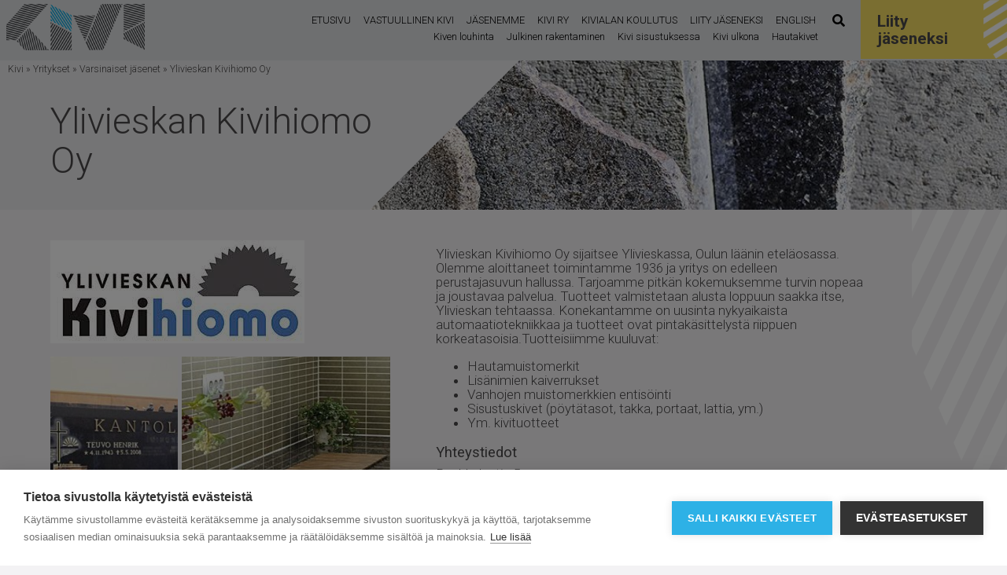

--- FILE ---
content_type: text/html; charset=UTF-8
request_url: https://kivi.info/yritykset/ylivieskan-kivihiomo-oy/
body_size: 10140
content:
    <!DOCTYPE html>
<html lang="fi">
<head>
    <meta charset="UTF-8" />

    <meta http-equiv="x-ua-compatible" content="ie=edge">
    <meta name="viewport" content="width=device-width, initial-scale=1.0">
    
    <script>window.cookiehub_wordpress = {};</script><meta name='robots' content='index, follow, max-image-preview:large, max-snippet:-1, max-video-preview:-1' />

<!-- Google Tag Manager for WordPress by gtm4wp.com -->
<script data-cfasync="false" data-pagespeed-no-defer>
	var gtm4wp_datalayer_name = "dataLayer";
	var dataLayer = dataLayer || [];
</script>
<!-- End Google Tag Manager for WordPress by gtm4wp.com -->
	<!-- This site is optimized with the Yoast SEO plugin v26.5 - https://yoast.com/wordpress/plugins/seo/ -->
	<title>Ylivieskan Kivihiomo Oy - KIVI ry</title>
	<meta name="description" content="Ylivieskan Kivihiomo Oy valmistaa mm. hautamuistomerkit ja sisustuskivet kuten pöytätasot ja takat. Entisöimme myös vanhat muistomerkit." />
	<link rel="canonical" href="https://kivi.info/yritykset/ylivieskan-kivihiomo-oy/" />
	<meta property="og:locale" content="fi_FI" />
	<meta property="og:type" content="article" />
	<meta property="og:title" content="Ylivieskan Kivihiomo Oy - KIVI ry" />
	<meta property="og:description" content="Ylivieskan Kivihiomo Oy valmistaa mm. hautamuistomerkit ja sisustuskivet kuten pöytätasot ja takat. Entisöimme myös vanhat muistomerkit." />
	<meta property="og:url" content="https://kivi.info/yritykset/ylivieskan-kivihiomo-oy/" />
	<meta property="og:site_name" content="KIVI" />
	<meta property="article:modified_time" content="2023-10-18T09:29:01+00:00" />
	<meta property="og:image" content="https://kivi.info/wp-content/uploads/2019/09/header_07.jpg" />
	<meta property="og:image:width" content="1257" />
	<meta property="og:image:height" content="173" />
	<meta property="og:image:type" content="image/jpeg" />
	<meta name="twitter:card" content="summary_large_image" />
	<meta name="twitter:label1" content="Arvioitu lukuaika" />
	<meta name="twitter:data1" content="1 minuutti" />
	<script type="application/ld+json" class="yoast-schema-graph">{"@context":"https://schema.org","@graph":[{"@type":"WebPage","@id":"https://kivi.info/yritykset/ylivieskan-kivihiomo-oy/","url":"https://kivi.info/yritykset/ylivieskan-kivihiomo-oy/","name":"Ylivieskan Kivihiomo Oy - KIVI ry","isPartOf":{"@id":"https://kivi.info/#website"},"primaryImageOfPage":{"@id":"https://kivi.info/yritykset/ylivieskan-kivihiomo-oy/#primaryimage"},"image":{"@id":"https://kivi.info/yritykset/ylivieskan-kivihiomo-oy/#primaryimage"},"thumbnailUrl":"https://kivi.info/wp-content/uploads/2019/09/header_07.jpg","datePublished":"2019-09-18T13:28:23+00:00","dateModified":"2023-10-18T09:29:01+00:00","description":"Ylivieskan Kivihiomo Oy valmistaa mm. hautamuistomerkit ja sisustuskivet kuten pöytätasot ja takat. Entisöimme myös vanhat muistomerkit.","breadcrumb":{"@id":"https://kivi.info/yritykset/ylivieskan-kivihiomo-oy/#breadcrumb"},"inLanguage":"fi","potentialAction":[{"@type":"ReadAction","target":["https://kivi.info/yritykset/ylivieskan-kivihiomo-oy/"]}]},{"@type":"ImageObject","inLanguage":"fi","@id":"https://kivi.info/yritykset/ylivieskan-kivihiomo-oy/#primaryimage","url":"https://kivi.info/wp-content/uploads/2019/09/header_07.jpg","contentUrl":"https://kivi.info/wp-content/uploads/2019/09/header_07.jpg","width":1257,"height":173},{"@type":"BreadcrumbList","@id":"https://kivi.info/yritykset/ylivieskan-kivihiomo-oy/#breadcrumb","itemListElement":[{"@type":"ListItem","position":1,"name":"Kivi","item":"https://kivi.info/"},{"@type":"ListItem","position":2,"name":"Yritykset","item":"https://kivi.info/yritykset/"},{"@type":"ListItem","position":3,"name":"Varsinaiset jäsenet","item":"https://kivi.info/tyyppi/varsinaiset-jasenet/"},{"@type":"ListItem","position":4,"name":"Ylivieskan Kivihiomo Oy"}]},{"@type":"WebSite","@id":"https://kivi.info/#website","url":"https://kivi.info/","name":"KIVI","description":"Kestävä valinta","potentialAction":[{"@type":"SearchAction","target":{"@type":"EntryPoint","urlTemplate":"https://kivi.info/?s={search_term_string}"},"query-input":{"@type":"PropertyValueSpecification","valueRequired":true,"valueName":"search_term_string"}}],"inLanguage":"fi"}]}</script>
	<!-- / Yoast SEO plugin. -->


<link rel="alternate" title="oEmbed (JSON)" type="application/json+oembed" href="https://kivi.info/wp-json/oembed/1.0/embed?url=https%3A%2F%2Fkivi.info%2Fyritykset%2Fylivieskan-kivihiomo-oy%2F" />
<link rel="alternate" title="oEmbed (XML)" type="text/xml+oembed" href="https://kivi.info/wp-json/oembed/1.0/embed?url=https%3A%2F%2Fkivi.info%2Fyritykset%2Fylivieskan-kivihiomo-oy%2F&#038;format=xml" />
<style id='wp-img-auto-sizes-contain-inline-css' type='text/css'>
img:is([sizes=auto i],[sizes^="auto," i]){contain-intrinsic-size:3000px 1500px}
/*# sourceURL=wp-img-auto-sizes-contain-inline-css */
</style>
<style id='wp-emoji-styles-inline-css' type='text/css'>

	img.wp-smiley, img.emoji {
		display: inline !important;
		border: none !important;
		box-shadow: none !important;
		height: 1em !important;
		width: 1em !important;
		margin: 0 0.07em !important;
		vertical-align: -0.1em !important;
		background: none !important;
		padding: 0 !important;
	}
/*# sourceURL=wp-emoji-styles-inline-css */
</style>
<style id='wp-block-library-inline-css' type='text/css'>
:root{--wp-block-synced-color:#7a00df;--wp-block-synced-color--rgb:122,0,223;--wp-bound-block-color:var(--wp-block-synced-color);--wp-editor-canvas-background:#ddd;--wp-admin-theme-color:#007cba;--wp-admin-theme-color--rgb:0,124,186;--wp-admin-theme-color-darker-10:#006ba1;--wp-admin-theme-color-darker-10--rgb:0,107,160.5;--wp-admin-theme-color-darker-20:#005a87;--wp-admin-theme-color-darker-20--rgb:0,90,135;--wp-admin-border-width-focus:2px}@media (min-resolution:192dpi){:root{--wp-admin-border-width-focus:1.5px}}.wp-element-button{cursor:pointer}:root .has-very-light-gray-background-color{background-color:#eee}:root .has-very-dark-gray-background-color{background-color:#313131}:root .has-very-light-gray-color{color:#eee}:root .has-very-dark-gray-color{color:#313131}:root .has-vivid-green-cyan-to-vivid-cyan-blue-gradient-background{background:linear-gradient(135deg,#00d084,#0693e3)}:root .has-purple-crush-gradient-background{background:linear-gradient(135deg,#34e2e4,#4721fb 50%,#ab1dfe)}:root .has-hazy-dawn-gradient-background{background:linear-gradient(135deg,#faaca8,#dad0ec)}:root .has-subdued-olive-gradient-background{background:linear-gradient(135deg,#fafae1,#67a671)}:root .has-atomic-cream-gradient-background{background:linear-gradient(135deg,#fdd79a,#004a59)}:root .has-nightshade-gradient-background{background:linear-gradient(135deg,#330968,#31cdcf)}:root .has-midnight-gradient-background{background:linear-gradient(135deg,#020381,#2874fc)}:root{--wp--preset--font-size--normal:16px;--wp--preset--font-size--huge:42px}.has-regular-font-size{font-size:1em}.has-larger-font-size{font-size:2.625em}.has-normal-font-size{font-size:var(--wp--preset--font-size--normal)}.has-huge-font-size{font-size:var(--wp--preset--font-size--huge)}.has-text-align-center{text-align:center}.has-text-align-left{text-align:left}.has-text-align-right{text-align:right}.has-fit-text{white-space:nowrap!important}#end-resizable-editor-section{display:none}.aligncenter{clear:both}.items-justified-left{justify-content:flex-start}.items-justified-center{justify-content:center}.items-justified-right{justify-content:flex-end}.items-justified-space-between{justify-content:space-between}.screen-reader-text{border:0;clip-path:inset(50%);height:1px;margin:-1px;overflow:hidden;padding:0;position:absolute;width:1px;word-wrap:normal!important}.screen-reader-text:focus{background-color:#ddd;clip-path:none;color:#444;display:block;font-size:1em;height:auto;left:5px;line-height:normal;padding:15px 23px 14px;text-decoration:none;top:5px;width:auto;z-index:100000}html :where(.has-border-color){border-style:solid}html :where([style*=border-top-color]){border-top-style:solid}html :where([style*=border-right-color]){border-right-style:solid}html :where([style*=border-bottom-color]){border-bottom-style:solid}html :where([style*=border-left-color]){border-left-style:solid}html :where([style*=border-width]){border-style:solid}html :where([style*=border-top-width]){border-top-style:solid}html :where([style*=border-right-width]){border-right-style:solid}html :where([style*=border-bottom-width]){border-bottom-style:solid}html :where([style*=border-left-width]){border-left-style:solid}html :where(img[class*=wp-image-]){height:auto;max-width:100%}:where(figure){margin:0 0 1em}html :where(.is-position-sticky){--wp-admin--admin-bar--position-offset:var(--wp-admin--admin-bar--height,0px)}@media screen and (max-width:600px){html :where(.is-position-sticky){--wp-admin--admin-bar--position-offset:0px}}

/*# sourceURL=wp-block-library-inline-css */
</style><style id='global-styles-inline-css' type='text/css'>
:root{--wp--preset--aspect-ratio--square: 1;--wp--preset--aspect-ratio--4-3: 4/3;--wp--preset--aspect-ratio--3-4: 3/4;--wp--preset--aspect-ratio--3-2: 3/2;--wp--preset--aspect-ratio--2-3: 2/3;--wp--preset--aspect-ratio--16-9: 16/9;--wp--preset--aspect-ratio--9-16: 9/16;--wp--preset--color--black: #000000;--wp--preset--color--cyan-bluish-gray: #abb8c3;--wp--preset--color--white: #ffffff;--wp--preset--color--pale-pink: #f78da7;--wp--preset--color--vivid-red: #cf2e2e;--wp--preset--color--luminous-vivid-orange: #ff6900;--wp--preset--color--luminous-vivid-amber: #fcb900;--wp--preset--color--light-green-cyan: #7bdcb5;--wp--preset--color--vivid-green-cyan: #00d084;--wp--preset--color--pale-cyan-blue: #8ed1fc;--wp--preset--color--vivid-cyan-blue: #0693e3;--wp--preset--color--vivid-purple: #9b51e0;--wp--preset--gradient--vivid-cyan-blue-to-vivid-purple: linear-gradient(135deg,rgb(6,147,227) 0%,rgb(155,81,224) 100%);--wp--preset--gradient--light-green-cyan-to-vivid-green-cyan: linear-gradient(135deg,rgb(122,220,180) 0%,rgb(0,208,130) 100%);--wp--preset--gradient--luminous-vivid-amber-to-luminous-vivid-orange: linear-gradient(135deg,rgb(252,185,0) 0%,rgb(255,105,0) 100%);--wp--preset--gradient--luminous-vivid-orange-to-vivid-red: linear-gradient(135deg,rgb(255,105,0) 0%,rgb(207,46,46) 100%);--wp--preset--gradient--very-light-gray-to-cyan-bluish-gray: linear-gradient(135deg,rgb(238,238,238) 0%,rgb(169,184,195) 100%);--wp--preset--gradient--cool-to-warm-spectrum: linear-gradient(135deg,rgb(74,234,220) 0%,rgb(151,120,209) 20%,rgb(207,42,186) 40%,rgb(238,44,130) 60%,rgb(251,105,98) 80%,rgb(254,248,76) 100%);--wp--preset--gradient--blush-light-purple: linear-gradient(135deg,rgb(255,206,236) 0%,rgb(152,150,240) 100%);--wp--preset--gradient--blush-bordeaux: linear-gradient(135deg,rgb(254,205,165) 0%,rgb(254,45,45) 50%,rgb(107,0,62) 100%);--wp--preset--gradient--luminous-dusk: linear-gradient(135deg,rgb(255,203,112) 0%,rgb(199,81,192) 50%,rgb(65,88,208) 100%);--wp--preset--gradient--pale-ocean: linear-gradient(135deg,rgb(255,245,203) 0%,rgb(182,227,212) 50%,rgb(51,167,181) 100%);--wp--preset--gradient--electric-grass: linear-gradient(135deg,rgb(202,248,128) 0%,rgb(113,206,126) 100%);--wp--preset--gradient--midnight: linear-gradient(135deg,rgb(2,3,129) 0%,rgb(40,116,252) 100%);--wp--preset--font-size--small: 13px;--wp--preset--font-size--medium: 20px;--wp--preset--font-size--large: 36px;--wp--preset--font-size--x-large: 42px;--wp--preset--spacing--20: 0.44rem;--wp--preset--spacing--30: 0.67rem;--wp--preset--spacing--40: 1rem;--wp--preset--spacing--50: 1.5rem;--wp--preset--spacing--60: 2.25rem;--wp--preset--spacing--70: 3.38rem;--wp--preset--spacing--80: 5.06rem;--wp--preset--shadow--natural: 6px 6px 9px rgba(0, 0, 0, 0.2);--wp--preset--shadow--deep: 12px 12px 50px rgba(0, 0, 0, 0.4);--wp--preset--shadow--sharp: 6px 6px 0px rgba(0, 0, 0, 0.2);--wp--preset--shadow--outlined: 6px 6px 0px -3px rgb(255, 255, 255), 6px 6px rgb(0, 0, 0);--wp--preset--shadow--crisp: 6px 6px 0px rgb(0, 0, 0);}:where(.is-layout-flex){gap: 0.5em;}:where(.is-layout-grid){gap: 0.5em;}body .is-layout-flex{display: flex;}.is-layout-flex{flex-wrap: wrap;align-items: center;}.is-layout-flex > :is(*, div){margin: 0;}body .is-layout-grid{display: grid;}.is-layout-grid > :is(*, div){margin: 0;}:where(.wp-block-columns.is-layout-flex){gap: 2em;}:where(.wp-block-columns.is-layout-grid){gap: 2em;}:where(.wp-block-post-template.is-layout-flex){gap: 1.25em;}:where(.wp-block-post-template.is-layout-grid){gap: 1.25em;}.has-black-color{color: var(--wp--preset--color--black) !important;}.has-cyan-bluish-gray-color{color: var(--wp--preset--color--cyan-bluish-gray) !important;}.has-white-color{color: var(--wp--preset--color--white) !important;}.has-pale-pink-color{color: var(--wp--preset--color--pale-pink) !important;}.has-vivid-red-color{color: var(--wp--preset--color--vivid-red) !important;}.has-luminous-vivid-orange-color{color: var(--wp--preset--color--luminous-vivid-orange) !important;}.has-luminous-vivid-amber-color{color: var(--wp--preset--color--luminous-vivid-amber) !important;}.has-light-green-cyan-color{color: var(--wp--preset--color--light-green-cyan) !important;}.has-vivid-green-cyan-color{color: var(--wp--preset--color--vivid-green-cyan) !important;}.has-pale-cyan-blue-color{color: var(--wp--preset--color--pale-cyan-blue) !important;}.has-vivid-cyan-blue-color{color: var(--wp--preset--color--vivid-cyan-blue) !important;}.has-vivid-purple-color{color: var(--wp--preset--color--vivid-purple) !important;}.has-black-background-color{background-color: var(--wp--preset--color--black) !important;}.has-cyan-bluish-gray-background-color{background-color: var(--wp--preset--color--cyan-bluish-gray) !important;}.has-white-background-color{background-color: var(--wp--preset--color--white) !important;}.has-pale-pink-background-color{background-color: var(--wp--preset--color--pale-pink) !important;}.has-vivid-red-background-color{background-color: var(--wp--preset--color--vivid-red) !important;}.has-luminous-vivid-orange-background-color{background-color: var(--wp--preset--color--luminous-vivid-orange) !important;}.has-luminous-vivid-amber-background-color{background-color: var(--wp--preset--color--luminous-vivid-amber) !important;}.has-light-green-cyan-background-color{background-color: var(--wp--preset--color--light-green-cyan) !important;}.has-vivid-green-cyan-background-color{background-color: var(--wp--preset--color--vivid-green-cyan) !important;}.has-pale-cyan-blue-background-color{background-color: var(--wp--preset--color--pale-cyan-blue) !important;}.has-vivid-cyan-blue-background-color{background-color: var(--wp--preset--color--vivid-cyan-blue) !important;}.has-vivid-purple-background-color{background-color: var(--wp--preset--color--vivid-purple) !important;}.has-black-border-color{border-color: var(--wp--preset--color--black) !important;}.has-cyan-bluish-gray-border-color{border-color: var(--wp--preset--color--cyan-bluish-gray) !important;}.has-white-border-color{border-color: var(--wp--preset--color--white) !important;}.has-pale-pink-border-color{border-color: var(--wp--preset--color--pale-pink) !important;}.has-vivid-red-border-color{border-color: var(--wp--preset--color--vivid-red) !important;}.has-luminous-vivid-orange-border-color{border-color: var(--wp--preset--color--luminous-vivid-orange) !important;}.has-luminous-vivid-amber-border-color{border-color: var(--wp--preset--color--luminous-vivid-amber) !important;}.has-light-green-cyan-border-color{border-color: var(--wp--preset--color--light-green-cyan) !important;}.has-vivid-green-cyan-border-color{border-color: var(--wp--preset--color--vivid-green-cyan) !important;}.has-pale-cyan-blue-border-color{border-color: var(--wp--preset--color--pale-cyan-blue) !important;}.has-vivid-cyan-blue-border-color{border-color: var(--wp--preset--color--vivid-cyan-blue) !important;}.has-vivid-purple-border-color{border-color: var(--wp--preset--color--vivid-purple) !important;}.has-vivid-cyan-blue-to-vivid-purple-gradient-background{background: var(--wp--preset--gradient--vivid-cyan-blue-to-vivid-purple) !important;}.has-light-green-cyan-to-vivid-green-cyan-gradient-background{background: var(--wp--preset--gradient--light-green-cyan-to-vivid-green-cyan) !important;}.has-luminous-vivid-amber-to-luminous-vivid-orange-gradient-background{background: var(--wp--preset--gradient--luminous-vivid-amber-to-luminous-vivid-orange) !important;}.has-luminous-vivid-orange-to-vivid-red-gradient-background{background: var(--wp--preset--gradient--luminous-vivid-orange-to-vivid-red) !important;}.has-very-light-gray-to-cyan-bluish-gray-gradient-background{background: var(--wp--preset--gradient--very-light-gray-to-cyan-bluish-gray) !important;}.has-cool-to-warm-spectrum-gradient-background{background: var(--wp--preset--gradient--cool-to-warm-spectrum) !important;}.has-blush-light-purple-gradient-background{background: var(--wp--preset--gradient--blush-light-purple) !important;}.has-blush-bordeaux-gradient-background{background: var(--wp--preset--gradient--blush-bordeaux) !important;}.has-luminous-dusk-gradient-background{background: var(--wp--preset--gradient--luminous-dusk) !important;}.has-pale-ocean-gradient-background{background: var(--wp--preset--gradient--pale-ocean) !important;}.has-electric-grass-gradient-background{background: var(--wp--preset--gradient--electric-grass) !important;}.has-midnight-gradient-background{background: var(--wp--preset--gradient--midnight) !important;}.has-small-font-size{font-size: var(--wp--preset--font-size--small) !important;}.has-medium-font-size{font-size: var(--wp--preset--font-size--medium) !important;}.has-large-font-size{font-size: var(--wp--preset--font-size--large) !important;}.has-x-large-font-size{font-size: var(--wp--preset--font-size--x-large) !important;}
/*# sourceURL=global-styles-inline-css */
</style>

<style id='classic-theme-styles-inline-css' type='text/css'>
/*! This file is auto-generated */
.wp-block-button__link{color:#fff;background-color:#32373c;border-radius:9999px;box-shadow:none;text-decoration:none;padding:calc(.667em + 2px) calc(1.333em + 2px);font-size:1.125em}.wp-block-file__button{background:#32373c;color:#fff;text-decoration:none}
/*# sourceURL=/wp-includes/css/classic-themes.min.css */
</style>
<link rel='stylesheet' id='kivi-main-css' href='https://kivi.info/wp-content/themes/kivi/dist/main-f2d88e9eb1.min.css?ver=6.9' type='text/css' media='all' />
<link rel='stylesheet' id='style_login_widget-css' href='https://kivi.info/wp-content/plugins/miniorange-login-with-eve-online-google-facebook/css/style_login_widget.min.css?ver=6.26.16' type='text/css' media='all' />
<script type="text/javascript" src="https://kivi.info/wp-includes/js/jquery/jquery.min.js?ver=3.7.1" id="jquery-core-js"></script>
<script type="text/javascript" src="https://kivi.info/wp-includes/js/jquery/jquery-migrate.min.js?ver=3.4.1" id="jquery-migrate-js"></script>
<link rel="https://api.w.org/" href="https://kivi.info/wp-json/" /><link rel="alternate" title="JSON" type="application/json" href="https://kivi.info/wp-json/wp/v2/yritykset/626" /><link rel="EditURI" type="application/rsd+xml" title="RSD" href="https://kivi.info/xmlrpc.php?rsd" />
<meta name="generator" content="WordPress 6.9" />
<link rel='shortlink' href='https://kivi.info/?p=626' />
<!-- Global site tag (gtag.js) - Google Analytics -->
    <script async src="https://www.googletagmanager.com/gtag/js?id=UA-137997702-1" type="text/plain" data-consent="analytics"></script>
    <script type="text/plain" data-consent="analytics">
    window.dataLayer = window.dataLayer || [];
    function gtag(){dataLayer.push(arguments);}
    gtag('js', new Date());

    gtag('config', 'UA-137997702-1');
    </script>
<!-- Google Tag Manager for WordPress by gtm4wp.com -->
<!-- GTM Container placement set to automatic -->
<script data-cfasync="false" data-pagespeed-no-defer>
	var dataLayer_content = {"pagePostType":"yritykset","pagePostType2":"single-yritykset","pagePostAuthor":"kirsi@viidakko.fi"};
	dataLayer.push( dataLayer_content );
</script>
<script data-cfasync="false" data-pagespeed-no-defer>
(function(w,d,s,l,i){w[l]=w[l]||[];w[l].push({'gtm.start':
new Date().getTime(),event:'gtm.js'});var f=d.getElementsByTagName(s)[0],
j=d.createElement(s),dl=l!='dataLayer'?'&l='+l:'';j.async=true;j.src=
'//www.googletagmanager.com/gtm.js?id='+i+dl;f.parentNode.insertBefore(j,f);
})(window,document,'script','dataLayer','GTM-P5THXT5');
</script>
<!-- End Google Tag Manager for WordPress by gtm4wp.com --><link rel="icon" href="https://kivi.info/wp-content/uploads/2019/08/cropped-kivi_favicon-32x32.png" sizes="32x32" />
<link rel="icon" href="https://kivi.info/wp-content/uploads/2019/08/cropped-kivi_favicon-192x192.png" sizes="192x192" />
<link rel="apple-touch-icon" href="https://kivi.info/wp-content/uploads/2019/08/cropped-kivi_favicon-180x180.png" />
<meta name="msapplication-TileImage" content="https://kivi.info/wp-content/uploads/2019/08/cropped-kivi_favicon-270x270.png" />
		<style type="text/css" id="wp-custom-css">
			.kivigalleria__kivi {
	margin-bottom: 2.5em;
}

.kivigalleria__text {
	display: table;
}

.kivigalleria__kivititle {
	display: table-cell;
	vertical-align: bottom;
}

@media screen and (min-width: 900px){
	.header__subnav-closed {
		display: none;
	}
	.header__navchildren {
		position:relative;
	}
	.header__navchildren:hover
	.header__subnav-closed {
		display: block;
		position: absolute;
		left: 0;
		z-index: 10;
		background-color: white;
		padding: 5px 10px;
		width: 150px;
		text-align: left;
	}
}

.header__subnavlink {
	display: block;
	padding: 5px 0px;
}

.header__subsubnavlink {
	display: block;
	padding: 5px 0px 5px 20px;
}		</style>
		

</head>
<body class="wp-singular yritykset-template-default single single-yritykset postid-626 wp-theme-kivi">

            <div class="header__curtain"></div>
    
        <header class="header header-frontpage">
        <div class="header__container header__container-frontpage">
            <a href="https://kivi.info/" class="header__logo">
                <img src="https://kivi.info/wp-content/themes/kivi/dist/images/kivi.png" alt="Kivi" class="header__logoimg">
            </a>

                            <span class="header__navtoggle">
                    <i class="fas fa-bars" aria-hidden="true"></i>
                </span>
                <nav class="header__nav">
                        

                                                <ul class="header__navlinks header__navlinks-primary">
                                                    <li class="header__navlist  ">
                                <a href="https://kivi.info/" class="header__navlink    ">Etusivu</a>
                                                            </li>
                                                    <li class="header__navlist header__navchildren ">
                                <a href="https://kivi.info/vastuullisuus/vastuullinen-kivi/" class="header__navlink header__navlink-children header__navlink-children-closed   ">Vastuullinen kivi</a>
                                                                    <div class="header__subnav header__subnav-closed ">
                                                                            <a class="header__subnavlink   " href="https://kivi.info/kivi-info/">Tietoa kivestä</a>
                                                                                <div class="header__subsubnav header__subsubnav-closed ">
                                                                                            <a class="header__subsubnavlink   " href="https://kivi.info/kivi-info/kivilajit/">Kivilajit</a>
                                                                                            <a class="header__subsubnavlink   " href="https://kivi.info/kivi-info/aineen-suuri-kiertokulku/">Aineen suuri kiertokulku</a>
                                                                                            <a class="header__subsubnavlink   " href="https://kivi.info/louhinta/">Kiven louhinta</a>
                                                                                            <a class="header__subsubnavlink   " href="https://kivi.info/vastuullisuus/ce-merkinta/">CE-merkintä</a>
                                                                                            <a class="header__subsubnavlink   " href="https://kivi.info/kivi-info/kivi-ryn-julkaisemia-materiaaleja/">Materiaalipankki</a>
                                                                                    </div>
                                        
                                                                        </div>
                                                            </li>
                                                    <li class="header__navlist  ">
                                <a href="https://kivi.info/kivi-ry/jasenemme-2/" class="header__navlink    ">Jäsenemme</a>
                                                            </li>
                                                    <li class="header__navlist  ">
                                <a href="https://kivi.info/kivi-ry/" class="header__navlink    ">Kivi ry</a>
                                                            </li>
                                                    <li class="header__navlist  ">
                                <a href="https://kivi.info/koulutus/" class="header__navlink    ">Kivialan koulutus</a>
                                                            </li>
                                                    <li class="header__navlist  ">
                                <a href="https://kivi.info/liity/" class="header__navlink    ">Liity jäseneksi</a>
                                                            </li>
                                                    <li class="header__navlist  ">
                                <a href="https://kivi.info/kivi-ry/kivi-stone-from-finland/" class="header__navlink    ">English</a>
                                                            </li>
                                                </ul>
                        
                    <div class="header__search">
                        <form action="https://kivi.info/" method="get" class="header__form">
                            <input type="text" name="s" id="search" value=""  class="header__input" />
                            <button type="submit" class="header__submit"><i class="fas fa-search"></i></button>
                        </form>
                    </div>
                                        <ul class="header__navlinks header__navlinks-secondary">
                                              <li class="header__navlist">
                            <a href="https://kivi.info/louhinta/" class="header__navlink    ">Kiven louhinta</a>
                                                    </li>
                                              <li class="header__navlist">
                            <a href="https://kivi.info/julkinen-rakentaminen/" class="header__navlink    ">Julkinen rakentaminen</a>
                                                    </li>
                                              <li class="header__navlist">
                            <a href="https://kivi.info/kodin-kivet/kivi-sisustuksessa/" class="header__navlink    ">Kivi sisustuksessa</a>
                                                    </li>
                                              <li class="header__navlist">
                            <a href="https://kivi.info/kodin-kivet/kivi-ulkona/" class="header__navlink    ">Kivi ulkona</a>
                                                    </li>
                                              <li class="header__navlist">
                            <a href="https://kivi.info/hautakivet/" class="header__navlink    ">Hautakivet</a>
                                                    </li>
                                              </ul>
                                    </nav>
                        <div class="header__spacer"></div>
        </div>
    </header>
    
    <a href="http://www.suomalainenkivi.fi.testwww.yritysweb.fi/liity/" class="header__liity">
        <h2 class="header__liityotsikko">Liity jäseneksi</h2>
    </a>

    
         

    <section class="content">
        
            
    <div class="content__container">
    

            
<section class="pagetitle" style="background-image:url('https://kivi.info/wp-content/uploads/2019/09/header_07.jpg');">
    <div class="pagetitle__murupolku"><span><span><a href="https://kivi.info/">Kivi</a></span> » <span><a href="https://kivi.info/yritykset/">Yritykset</a></span> » <span><a href="https://kivi.info/tyyppi/varsinaiset-jasenet/">Varsinaiset jäsenet</a></span> » <span class="breadcrumb_last" aria-current="page">Ylivieskan Kivihiomo Oy</span></span></div>
    <h1 class="pagetitle__title">Ylivieskan Kivihiomo Oy</h1>
</section>
<section class="yritys">
    <div class="yritys__vasen">
        <img src="https://kivi.info/wp-content/uploads/2019/09/images.jpg" class="yritys__logo">
        <div class="kuvat kuvat-2">
    <img class="kuvat__kuva kuvat__kuva-1" src="https://kivi.info/wp-content/uploads/2019/09/kuvitus_hautakivia-300x500-c-default.jpg
        " />
    <img class="kuvat__kuva kuvat__kuva-2" src="https://kivi.info/wp-content/uploads/2019/09/kuvitus_kivitasot-490x500-c-default.jpg
        " />
</div>    </div>
    <div class="yritys__oikea">
        <!-- wp:paragraph -->
<p>Ylivieskan Kivihiomo Oy sijaitsee Ylivieskassa, Oulun läänin eteläosassa. Olemme aloittaneet toimintamme 1936 ja yritys on edelleen perustajasuvun hallussa. Tarjoamme pitkän kokemuksemme turvin nopeaa ja joustavaa palvelua. Tuotteet valmistetaan alusta loppuun saakka itse, Ylivieskan tehtaassa. Konekantamme on uusinta nykyaikaista automaatiotekniikkaa ja tuotteet ovat pintakäsittelystä riippuen korkeatasoisia.Tuotteisiimme kuuluvat:</p>
<!-- /wp:paragraph -->

<!-- wp:list -->
<ul><!-- wp:list-item -->
<li>Hautamuistomerkit</li>
<!-- /wp:list-item -->

<!-- wp:list-item -->
<li>Lisänimien kaiverrukset</li>
<!-- /wp:list-item -->

<!-- wp:list-item -->
<li>Vanhojen muistomerkkien entisöinti</li>
<!-- /wp:list-item -->

<!-- wp:list-item -->
<li>Sisustuskivet (pöytätasot, takka, portaat, lattia, ym.)</li>
<!-- /wp:list-item -->

<!-- wp:list-item -->
<li>Ym. kivituotteet</li>
<!-- /wp:list-item --></ul>
<!-- /wp:list -->

                <h3>Yhteystiedot</h3>
        <p>Puuhkalantie 5<br />
84100 Ylivieska</p>
<p>+358 8 4106300<br />
<a href="mailto:ykh@ylivieskankivihiomo.fi">ykh@ylivieskankivihiomo.fi</a></p>
<p>Harri Alanko<br />
+358 40 506 4370<br />
<a href="mailto:harri.alanko@ylivieskankivihiomo.fi">harri.alanko@ylivieskankivihiomo.fi</a></p>
<p><a href="http://www.ylivieskankivihiomo.fi/" target="_blank" rel="noopener">Ylivieskankivihiomo.fi</a></p>

        
        
    </div>
</section>    
    </div>

    
        
            <footer class="footer">
            <div class="footer__wrapper">
                <div class="footer__left"><p>© KIVI ry. All Rights Reserved.</p>
</div>
                <div class="footer__right"><p><a href="/tietosuojaseloste-2/">Tietosuojailmoitus</a> | <a href="/kayttoehdot/">Käyttöehdot</a> | <a href="/kivi-ry/ota-yhteytta/">Ota yhteyttä</a></p>
</div>
                <div class="some">
    <a href="https://www.facebook.com/kivistonefromfinland/" class="some__link" target="_blank"><i class="fab fa-facebook-f"></i></a>    <a href="https://twitter.com/kiviteollisuus" class="some__link" target="_blank"><i class="fab fa-twitter"></i></a>    <a href="https://www.instagram.com/kivi_stonefromfinland/" class="some__link" target="_blank"><i class="fab fa-instagram"></i></a>    <a href="https://www.linkedin.com/company/kivi-stone-from-finland/" class="some__link" target="_blank"><i class="fab fa-linkedin"></i></a></div>            </div>
        </footer>
    
        
    <script type="speculationrules">
{"prefetch":[{"source":"document","where":{"and":[{"href_matches":"/*"},{"not":{"href_matches":["/wp-*.php","/wp-admin/*","/wp-content/uploads/*","/wp-content/*","/wp-content/plugins/*","/wp-content/themes/kivi/*","/*\\?(.+)"]}},{"not":{"selector_matches":"a[rel~=\"nofollow\"]"}},{"not":{"selector_matches":".no-prefetch, .no-prefetch a"}}]},"eagerness":"conservative"}]}
</script>
<script type="text/javascript">
          var cpm = { language: 'fi', };
          (function(h,u,b){
				var d=h.getElementsByTagName("script")[0],e=h.createElement("script");
				e.async=true;e.src='https://cookiehub.net/c2/c4b1d353.js';
				e.onload=function(){u.cookiehub.load(b);}
				d.parentNode.insertBefore(e,d);
				})(document,window,cpm);
				</script><script type="text/javascript" src="https://kivi.info/wp-content/themes/kivi/dist/main-21aa8a594b.min.js?ver=6.9" id="kivi-main-js"></script>
<script id="wp-emoji-settings" type="application/json">
{"baseUrl":"https://s.w.org/images/core/emoji/17.0.2/72x72/","ext":".png","svgUrl":"https://s.w.org/images/core/emoji/17.0.2/svg/","svgExt":".svg","source":{"concatemoji":"https://kivi.info/wp-includes/js/wp-emoji-release.min.js?ver=6.9"}}
</script>
<script type="module">
/* <![CDATA[ */
/*! This file is auto-generated */
const a=JSON.parse(document.getElementById("wp-emoji-settings").textContent),o=(window._wpemojiSettings=a,"wpEmojiSettingsSupports"),s=["flag","emoji"];function i(e){try{var t={supportTests:e,timestamp:(new Date).valueOf()};sessionStorage.setItem(o,JSON.stringify(t))}catch(e){}}function c(e,t,n){e.clearRect(0,0,e.canvas.width,e.canvas.height),e.fillText(t,0,0);t=new Uint32Array(e.getImageData(0,0,e.canvas.width,e.canvas.height).data);e.clearRect(0,0,e.canvas.width,e.canvas.height),e.fillText(n,0,0);const a=new Uint32Array(e.getImageData(0,0,e.canvas.width,e.canvas.height).data);return t.every((e,t)=>e===a[t])}function p(e,t){e.clearRect(0,0,e.canvas.width,e.canvas.height),e.fillText(t,0,0);var n=e.getImageData(16,16,1,1);for(let e=0;e<n.data.length;e++)if(0!==n.data[e])return!1;return!0}function u(e,t,n,a){switch(t){case"flag":return n(e,"\ud83c\udff3\ufe0f\u200d\u26a7\ufe0f","\ud83c\udff3\ufe0f\u200b\u26a7\ufe0f")?!1:!n(e,"\ud83c\udde8\ud83c\uddf6","\ud83c\udde8\u200b\ud83c\uddf6")&&!n(e,"\ud83c\udff4\udb40\udc67\udb40\udc62\udb40\udc65\udb40\udc6e\udb40\udc67\udb40\udc7f","\ud83c\udff4\u200b\udb40\udc67\u200b\udb40\udc62\u200b\udb40\udc65\u200b\udb40\udc6e\u200b\udb40\udc67\u200b\udb40\udc7f");case"emoji":return!a(e,"\ud83e\u1fac8")}return!1}function f(e,t,n,a){let r;const o=(r="undefined"!=typeof WorkerGlobalScope&&self instanceof WorkerGlobalScope?new OffscreenCanvas(300,150):document.createElement("canvas")).getContext("2d",{willReadFrequently:!0}),s=(o.textBaseline="top",o.font="600 32px Arial",{});return e.forEach(e=>{s[e]=t(o,e,n,a)}),s}function r(e){var t=document.createElement("script");t.src=e,t.defer=!0,document.head.appendChild(t)}a.supports={everything:!0,everythingExceptFlag:!0},new Promise(t=>{let n=function(){try{var e=JSON.parse(sessionStorage.getItem(o));if("object"==typeof e&&"number"==typeof e.timestamp&&(new Date).valueOf()<e.timestamp+604800&&"object"==typeof e.supportTests)return e.supportTests}catch(e){}return null}();if(!n){if("undefined"!=typeof Worker&&"undefined"!=typeof OffscreenCanvas&&"undefined"!=typeof URL&&URL.createObjectURL&&"undefined"!=typeof Blob)try{var e="postMessage("+f.toString()+"("+[JSON.stringify(s),u.toString(),c.toString(),p.toString()].join(",")+"));",a=new Blob([e],{type:"text/javascript"});const r=new Worker(URL.createObjectURL(a),{name:"wpTestEmojiSupports"});return void(r.onmessage=e=>{i(n=e.data),r.terminate(),t(n)})}catch(e){}i(n=f(s,u,c,p))}t(n)}).then(e=>{for(const n in e)a.supports[n]=e[n],a.supports.everything=a.supports.everything&&a.supports[n],"flag"!==n&&(a.supports.everythingExceptFlag=a.supports.everythingExceptFlag&&a.supports[n]);var t;a.supports.everythingExceptFlag=a.supports.everythingExceptFlag&&!a.supports.flag,a.supports.everything||((t=a.source||{}).concatemoji?r(t.concatemoji):t.wpemoji&&t.twemoji&&(r(t.twemoji),r(t.wpemoji)))});
//# sourceURL=https://kivi.info/wp-includes/js/wp-emoji-loader.min.js
/* ]]> */
</script>

</body>
</html>

        
    </section>
